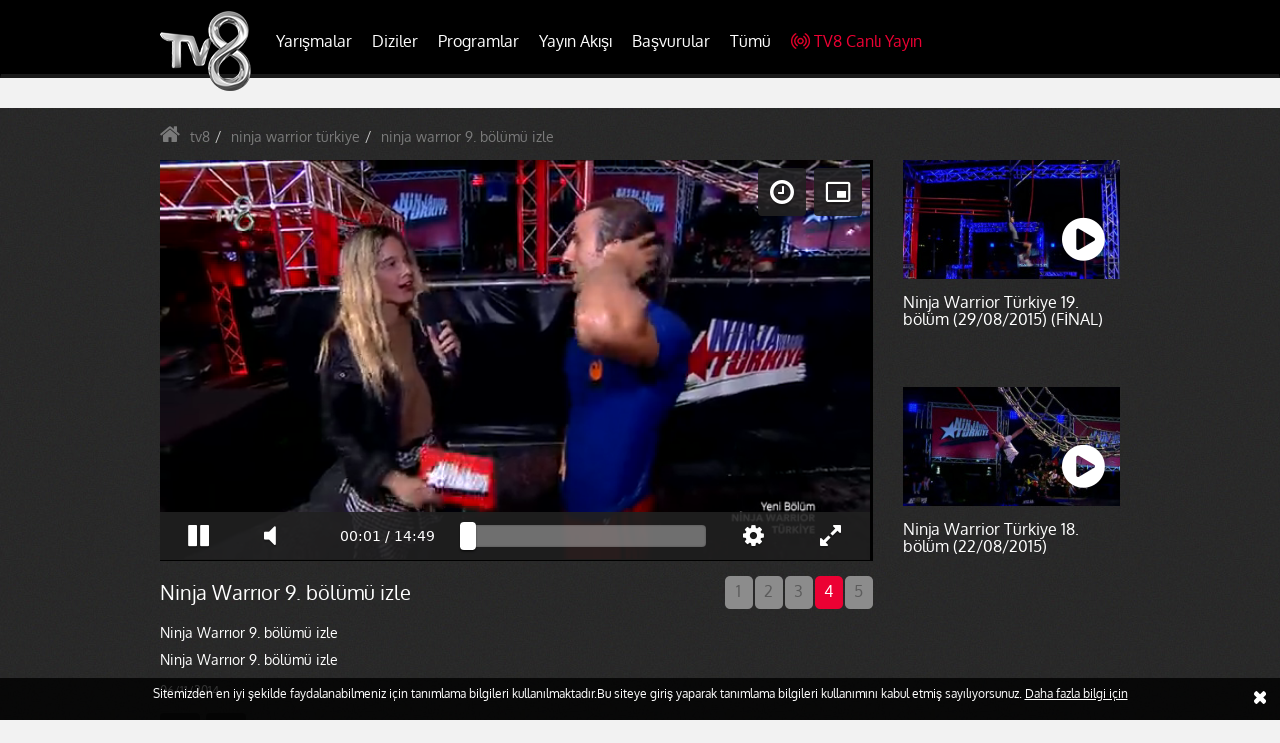

--- FILE ---
content_type: text/html; charset=utf-8
request_url: https://www.google.com/recaptcha/api2/aframe
body_size: 266
content:
<!DOCTYPE HTML><html><head><meta http-equiv="content-type" content="text/html; charset=UTF-8"></head><body><script nonce="iZ-BsS59oPyakQL8afeV0w">/** Anti-fraud and anti-abuse applications only. See google.com/recaptcha */ try{var clients={'sodar':'https://pagead2.googlesyndication.com/pagead/sodar?'};window.addEventListener("message",function(a){try{if(a.source===window.parent){var b=JSON.parse(a.data);var c=clients[b['id']];if(c){var d=document.createElement('img');d.src=c+b['params']+'&rc='+(localStorage.getItem("rc::a")?sessionStorage.getItem("rc::b"):"");window.document.body.appendChild(d);sessionStorage.setItem("rc::e",parseInt(sessionStorage.getItem("rc::e")||0)+1);localStorage.setItem("rc::h",'1768794024656');}}}catch(b){}});window.parent.postMessage("_grecaptcha_ready", "*");}catch(b){}</script></body></html>

--- FILE ---
content_type: application/javascript; charset=utf-8
request_url: https://fundingchoicesmessages.google.com/f/AGSKWxX284SYn3rJgQloN77TdBREOAsW-xLJMFV9Zbj3I8uENfyXuJw3o7keGskllt_PKdlrbwoRdcDSJfGgJ84PKqUlsD57Bcobpt8NNpNV4ZxUjl6-ckxnXVfHEl_64DToBcFFjKbxmVmTJI339MmifcmdYXotlcX8v_CKHLVL0-mOALVzs8sWgmDe--wa/_/ad_multi_/Google-Ads-/gam_ad./amazon-ad-.com/a?pagetype
body_size: -1291
content:
window['780eced9-d609-44a3-9cbe-428cb0e6b8a8'] = true;